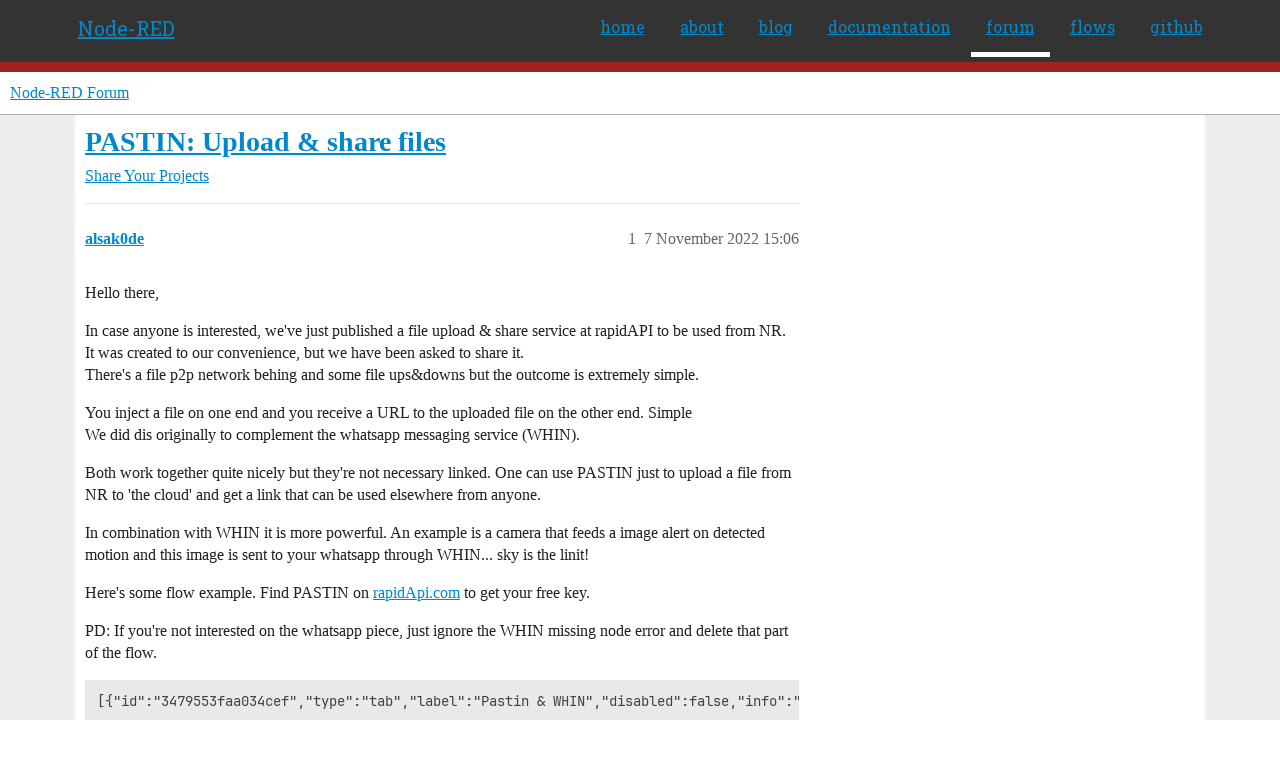

--- FILE ---
content_type: text/html; charset=utf-8
request_url: https://discourse.nodered.org/t/pastin-upload-share-files/70224
body_size: 6887
content:
<!DOCTYPE html>
<html lang="en-GB">
  <head>
    <meta charset="utf-8">
    <title>PASTIN: Upload &amp; share files - Share Your Projects - Node-RED Forum</title>
    <meta name="description" content="Hello there, 
In case anyone is interested, we&amp;#39;ve just published a file upload &amp;amp; share service at rapidAPI to be used from NR. 
It was created to our convenience, but we have been asked to share it. 
There&amp;#39;s a file p2p n&amp;hellip;">
    <meta name="generator" content="Discourse 2026.1.0-latest - https://github.com/discourse/discourse version 20e4134a0982f8851ef04155a5c53d996e562f5e">
<link rel="icon" type="image/png" href="https://us1.discourse-cdn.com/flex026/uploads/nodered/optimized/1X/598c4a26af3e3272e341a28c9f4adb5c75c8f5dc_2_32x32.png">
<link rel="apple-touch-icon" type="image/png" href="https://us1.discourse-cdn.com/flex026/uploads/nodered/optimized/1X/d073cd938eafa2e558d7c2cd59003b3ef4963033_2_180x180.png">
<meta name="theme-color" media="all" content="#fff">

<meta name="color-scheme" content="light">

<meta name="viewport" content="width=device-width, initial-scale=1.0, minimum-scale=1.0, viewport-fit=cover">
<link rel="canonical" href="https://discourse.nodered.org/t/pastin-upload-share-files/70224" />


<link rel="search" type="application/opensearchdescription+xml" href="https://discourse.nodered.org/opensearch.xml" title="Node-RED Forum Search">

    
    <link href="https://sea2.discourse-cdn.com/flex026/stylesheets/color_definitions_light-default_-1_2_211ce3d7a9ba35e4f1dfa44cc5e40fab0d884d04.css?__ws=discourse.nodered.org" media="all" rel="stylesheet" class="light-scheme"/>

<link href="https://sea2.discourse-cdn.com/flex026/stylesheets/common_a7d2eac9385ed4c2de0c885bdbaf2888f69f253f.css?__ws=discourse.nodered.org" media="all" rel="stylesheet" data-target="common"  />

  <link href="https://sea2.discourse-cdn.com/flex026/stylesheets/mobile_a7d2eac9385ed4c2de0c885bdbaf2888f69f253f.css?__ws=discourse.nodered.org" media="(max-width: 39.99999rem)" rel="stylesheet" data-target="mobile"  />
  <link href="https://sea2.discourse-cdn.com/flex026/stylesheets/desktop_a7d2eac9385ed4c2de0c885bdbaf2888f69f253f.css?__ws=discourse.nodered.org" media="(min-width: 40rem)" rel="stylesheet" data-target="desktop"  />



    <link href="https://sea2.discourse-cdn.com/flex026/stylesheets/checklist_a7d2eac9385ed4c2de0c885bdbaf2888f69f253f.css?__ws=discourse.nodered.org" media="all" rel="stylesheet" data-target="checklist"  />
    <link href="https://sea2.discourse-cdn.com/flex026/stylesheets/discourse-adplugin_a7d2eac9385ed4c2de0c885bdbaf2888f69f253f.css?__ws=discourse.nodered.org" media="all" rel="stylesheet" data-target="discourse-adplugin"  />
    <link href="https://sea2.discourse-cdn.com/flex026/stylesheets/discourse-ai_a7d2eac9385ed4c2de0c885bdbaf2888f69f253f.css?__ws=discourse.nodered.org" media="all" rel="stylesheet" data-target="discourse-ai"  />
    <link href="https://sea2.discourse-cdn.com/flex026/stylesheets/discourse-cakeday_a7d2eac9385ed4c2de0c885bdbaf2888f69f253f.css?__ws=discourse.nodered.org" media="all" rel="stylesheet" data-target="discourse-cakeday"  />
    <link href="https://sea2.discourse-cdn.com/flex026/stylesheets/discourse-details_a7d2eac9385ed4c2de0c885bdbaf2888f69f253f.css?__ws=discourse.nodered.org" media="all" rel="stylesheet" data-target="discourse-details"  />
    <link href="https://sea2.discourse-cdn.com/flex026/stylesheets/discourse-github_a7d2eac9385ed4c2de0c885bdbaf2888f69f253f.css?__ws=discourse.nodered.org" media="all" rel="stylesheet" data-target="discourse-github"  />
    <link href="https://sea2.discourse-cdn.com/flex026/stylesheets/discourse-lazy-videos_a7d2eac9385ed4c2de0c885bdbaf2888f69f253f.css?__ws=discourse.nodered.org" media="all" rel="stylesheet" data-target="discourse-lazy-videos"  />
    <link href="https://sea2.discourse-cdn.com/flex026/stylesheets/discourse-local-dates_a7d2eac9385ed4c2de0c885bdbaf2888f69f253f.css?__ws=discourse.nodered.org" media="all" rel="stylesheet" data-target="discourse-local-dates"  />
    <link href="https://sea2.discourse-cdn.com/flex026/stylesheets/discourse-narrative-bot_a7d2eac9385ed4c2de0c885bdbaf2888f69f253f.css?__ws=discourse.nodered.org" media="all" rel="stylesheet" data-target="discourse-narrative-bot"  />
    <link href="https://sea2.discourse-cdn.com/flex026/stylesheets/discourse-policy_a7d2eac9385ed4c2de0c885bdbaf2888f69f253f.css?__ws=discourse.nodered.org" media="all" rel="stylesheet" data-target="discourse-policy"  />
    <link href="https://sea2.discourse-cdn.com/flex026/stylesheets/discourse-presence_a7d2eac9385ed4c2de0c885bdbaf2888f69f253f.css?__ws=discourse.nodered.org" media="all" rel="stylesheet" data-target="discourse-presence"  />
    <link href="https://sea2.discourse-cdn.com/flex026/stylesheets/discourse-solved_a7d2eac9385ed4c2de0c885bdbaf2888f69f253f.css?__ws=discourse.nodered.org" media="all" rel="stylesheet" data-target="discourse-solved"  />
    <link href="https://sea2.discourse-cdn.com/flex026/stylesheets/discourse-templates_a7d2eac9385ed4c2de0c885bdbaf2888f69f253f.css?__ws=discourse.nodered.org" media="all" rel="stylesheet" data-target="discourse-templates"  />
    <link href="https://sea2.discourse-cdn.com/flex026/stylesheets/discourse-topic-voting_a7d2eac9385ed4c2de0c885bdbaf2888f69f253f.css?__ws=discourse.nodered.org" media="all" rel="stylesheet" data-target="discourse-topic-voting"  />
    <link href="https://sea2.discourse-cdn.com/flex026/stylesheets/footnote_a7d2eac9385ed4c2de0c885bdbaf2888f69f253f.css?__ws=discourse.nodered.org" media="all" rel="stylesheet" data-target="footnote"  />
    <link href="https://sea2.discourse-cdn.com/flex026/stylesheets/hosted-site_a7d2eac9385ed4c2de0c885bdbaf2888f69f253f.css?__ws=discourse.nodered.org" media="all" rel="stylesheet" data-target="hosted-site"  />
    <link href="https://sea2.discourse-cdn.com/flex026/stylesheets/poll_a7d2eac9385ed4c2de0c885bdbaf2888f69f253f.css?__ws=discourse.nodered.org" media="all" rel="stylesheet" data-target="poll"  />
    <link href="https://sea2.discourse-cdn.com/flex026/stylesheets/spoiler-alert_a7d2eac9385ed4c2de0c885bdbaf2888f69f253f.css?__ws=discourse.nodered.org" media="all" rel="stylesheet" data-target="spoiler-alert"  />
    <link href="https://sea2.discourse-cdn.com/flex026/stylesheets/discourse-ai_mobile_a7d2eac9385ed4c2de0c885bdbaf2888f69f253f.css?__ws=discourse.nodered.org" media="(max-width: 39.99999rem)" rel="stylesheet" data-target="discourse-ai_mobile"  />
    <link href="https://sea2.discourse-cdn.com/flex026/stylesheets/discourse-solved_mobile_a7d2eac9385ed4c2de0c885bdbaf2888f69f253f.css?__ws=discourse.nodered.org" media="(max-width: 39.99999rem)" rel="stylesheet" data-target="discourse-solved_mobile"  />
    <link href="https://sea2.discourse-cdn.com/flex026/stylesheets/discourse-topic-voting_mobile_a7d2eac9385ed4c2de0c885bdbaf2888f69f253f.css?__ws=discourse.nodered.org" media="(max-width: 39.99999rem)" rel="stylesheet" data-target="discourse-topic-voting_mobile"  />
    <link href="https://sea2.discourse-cdn.com/flex026/stylesheets/discourse-ai_desktop_a7d2eac9385ed4c2de0c885bdbaf2888f69f253f.css?__ws=discourse.nodered.org" media="(min-width: 40rem)" rel="stylesheet" data-target="discourse-ai_desktop"  />
    <link href="https://sea2.discourse-cdn.com/flex026/stylesheets/discourse-topic-voting_desktop_a7d2eac9385ed4c2de0c885bdbaf2888f69f253f.css?__ws=discourse.nodered.org" media="(min-width: 40rem)" rel="stylesheet" data-target="discourse-topic-voting_desktop"  />
    <link href="https://sea2.discourse-cdn.com/flex026/stylesheets/poll_desktop_a7d2eac9385ed4c2de0c885bdbaf2888f69f253f.css?__ws=discourse.nodered.org" media="(min-width: 40rem)" rel="stylesheet" data-target="poll_desktop"  />

  <link href="https://sea2.discourse-cdn.com/flex026/stylesheets/common_theme_5_20986d2e663460caa5ecbc2f3726a075f172ba2e.css?__ws=discourse.nodered.org" media="all" rel="stylesheet" data-target="common_theme" data-theme-id="5" data-theme-name="discourse-category-banners"/>
<link href="https://sea2.discourse-cdn.com/flex026/stylesheets/common_theme_4_47b5053afc690c251ad326305711aee4c1cd71c1.css?__ws=discourse.nodered.org" media="all" rel="stylesheet" data-target="common_theme" data-theme-id="4" data-theme-name="unformatted code detector"/>
<link href="https://sea2.discourse-cdn.com/flex026/stylesheets/common_theme_2_a8bc496f19bcdc304b0a0c1fd1fb7c948972c539.css?__ws=discourse.nodered.org" media="all" rel="stylesheet" data-target="common_theme" data-theme-id="2" data-theme-name="default"/>
    
    

    <link href="https://fonts.googleapis.com/css?family=Roboto+Slab:400,700,300,100" rel="stylesheet" type="text/css">
    
        <link rel="alternate nofollow" type="application/rss+xml" title="RSS feed of &#39;PASTIN: Upload &amp; share files&#39;" href="https://discourse.nodered.org/t/pastin-upload-share-files/70224.rss" />
    <meta property="og:site_name" content="Node-RED Forum" />
<meta property="og:type" content="website" />
<meta name="twitter:card" content="summary" />
<meta name="twitter:image" content="https://us1.discourse-cdn.com/flex026/uploads/nodered/original/1X/778549404735e222c89ce5449482a189ace8cdae.png" />
<meta property="og:image" content="https://us1.discourse-cdn.com/flex026/uploads/nodered/original/2X/4/4e31e726f516faf3d28cb905ee61b6165a0465a3.svg" />
<meta property="og:url" content="https://discourse.nodered.org/t/pastin-upload-share-files/70224" />
<meta name="twitter:url" content="https://discourse.nodered.org/t/pastin-upload-share-files/70224" />
<meta property="og:title" content="PASTIN: Upload &amp; share files" />
<meta name="twitter:title" content="PASTIN: Upload &amp; share files" />
<meta property="og:description" content="Hello there,  In case anyone is interested, we&#39;ve just published a file upload &amp; share service at rapidAPI to be used from NR.  It was created to our convenience, but we have been asked to share it.  There&#39;s a file p2p network behing and some file ups&amp;downs but the outcome is extremely simple.  You inject a file on one end and you receive a URL to the uploaded file on the other end. Simple  We did dis originally to complement the whatsapp messaging service (WHIN).  Both work together quite nicel..." />
<meta name="twitter:description" content="Hello there,  In case anyone is interested, we&#39;ve just published a file upload &amp; share service at rapidAPI to be used from NR.  It was created to our convenience, but we have been asked to share it.  There&#39;s a file p2p network behing and some file ups&amp;downs but the outcome is extremely simple.  You inject a file on one end and you receive a URL to the uploaded file on the other end. Simple  We did dis originally to complement the whatsapp messaging service (WHIN).  Both work together quite nicel..." />
<meta property="og:article:section" content="Share Your Projects" />
<meta property="og:article:section:color" content="0E76BD" />
<meta property="article:published_time" content="2022-11-07T15:06:26+00:00" />
<meta property="og:ignore_canonical" content="true" />


    <script type="application/ld+json">{"@context":"http://schema.org","@type":"QAPage","name":"PASTIN: Upload & share files","mainEntity":{"@type":"Question","name":"PASTIN: Upload & share files","text":"Hello there,\n\nIn case anyone is interested, we&#39;ve just published a file upload &amp; share service at rapidAPI to be used from NR.\n\nIt was created to our convenience, but we have been asked to share it.\n\nThere&#39;s a file p2p network behing and some file ups&amp;downs but the outcome is extremely simple.\n\nYou &hellip;","upvoteCount":0,"answerCount":0,"datePublished":"2022-11-07T15:06:26.318Z","author":{"@type":"Person","name":"alsak0de","url":"https://discourse.nodered.org/u/alsak0de"}}}</script>
  </head>
  <body class="crawler ">
    <div class="nr-header">
    <div class="nr-header-content">
        <div class="brand"><a href="/">Node-RED</a></div>
        <ul class="navigation">
            <li><a href="https://nodered.org">home</a></li>
            <li><a href="https://nodered.org/about/">about</a></li>
            <li><a href="https://nodered.org/blog/">blog</a></li>
            <li><a href="https://nodered.org/docs/">documentation</a></li>
            <li class="current"><a href="https://discourse.nodered.org">forum</a></li>
            <li><a href="https://flows.nodered.org/">flows</a></li>
            <li><a href="https://github.com/node-red">github</a></li>
        </ul>
        <a href="#" class="nr-menu"><i class="fa fa-reorder fa-2x"></i></a>
    </div>
</div>
<script defer="" src="https://sea2.discourse-cdn.com/flex026/theme-javascripts/4b15888890a914e9de3718ba018219cb96ad2cf0.js?__ws=discourse.nodered.org" data-theme-id="2" nonce="4bL5QtyEsrpPDPW3QIfRUzke0"></script>
    <header>
  <a href="/">Node-RED Forum</a>
</header>

    <div id="main-outlet" class="wrap" role="main">
        <div id="topic-title">
    <h1>
      <a href="/t/pastin-upload-share-files/70224">PASTIN: Upload &amp; share files</a>
    </h1>

      <div class="topic-category" itemscope itemtype="http://schema.org/BreadcrumbList">
          <span itemprop="itemListElement" itemscope itemtype="http://schema.org/ListItem">
            <a href="/c/share-your-projects/6" class="badge-wrapper bullet" itemprop="item">
              <span class='badge-category-bg' style='background-color: #0E76BD'></span>
              <span class='badge-category clear-badge'>
                <span class='category-name' itemprop='name'>Share Your Projects</span>
              </span>
            </a>
            <meta itemprop="position" content="1" />
          </span>
      </div>

  </div>

  

    <div itemscope itemtype='http://schema.org/DiscussionForumPosting'>
      <meta itemprop='headline' content='PASTIN: Upload &amp; share files'>
      <link itemprop='url' href='https://discourse.nodered.org/t/pastin-upload-share-files/70224'>
      <meta itemprop='datePublished' content='2022-11-07T15:06:26Z'>
        <meta itemprop='articleSection' content='Share Your Projects'>
      <meta itemprop='keywords' content=''>
      <div itemprop='publisher' itemscope itemtype="http://schema.org/Organization">
        <meta itemprop='name' content='Node-RED Forum'>
          <div itemprop='logo' itemscope itemtype="http://schema.org/ImageObject">
            <meta itemprop='url' content='https://us1.discourse-cdn.com/flex026/uploads/nodered/original/1X/778549404735e222c89ce5449482a189ace8cdae.png'>
          </div>
      </div>


          <div id='post_1'  class='topic-body crawler-post'>
            <div class='crawler-post-meta'>
              <span class="creator" itemprop="author" itemscope itemtype="http://schema.org/Person">
                <a itemprop="url" rel='nofollow' href='https://discourse.nodered.org/u/alsak0de'><span itemprop='name'>alsak0de</span></a>
                
              </span>

                <link itemprop="mainEntityOfPage" href="https://discourse.nodered.org/t/pastin-upload-share-files/70224">


              <span class="crawler-post-infos">
                  <time  datetime='2022-11-07T15:06:26Z' class='post-time'>
                    7 November 2022 15:06
                  </time>
                  <meta itemprop='dateModified' content='2022-11-08T08:49:51Z'>
              <span itemprop='position'>1</span>
              </span>
            </div>
            <div class='post' itemprop='text'>
              <p>Hello there,</p>
<p>In case anyone is interested, we've just published a file upload &amp; share service at rapidAPI to be used from NR.<br>
It was created to our convenience, but we have been asked to share it.<br>
There's a file p2p network behing and some file ups&amp;downs but the outcome is extremely simple.</p>
<p>You inject a file on one end and you receive a URL to the uploaded file on the other end. Simple<br>
We did dis originally to complement the whatsapp messaging service (WHIN).</p>
<p>Both work together quite nicely but they're not necessary linked. One can use PASTIN just to upload a file from NR to 'the cloud' and get a link that can be used elsewhere from anyone.</p>
<p>In combination with WHIN it is more powerful. An example is a camera that feeds a image alert on detected motion and this image is sent to your whatsapp through WHIN... sky is the linit!</p>
<p>Here's some flow example. Find PASTIN on <a href="http://rapidApi.com" rel="noopener nofollow ugc">rapidApi.com</a> to get your free key.</p>
<p>PD: If you're not interested on the whatsapp piece, just ignore the WHIN missing node error and delete that part of the flow.</p>
<pre><code class="lang-auto">[{"id":"3479553faa034cef","type":"tab","label":"Pastin &amp; WHIN","disabled":false,"info":"","env":[]},{"id":"30539631bc56ce88","type":"function","z":"3479553faa034cef","name":"upload","func":"const apikey =\"\";  // Enter your key inside the quotes.\nmsg.method= \"POST\";\nmsg.url = \"https://whin-dev.p.rapidapi.com/upload\";\nmsg.headers = {\n        \"content-type\": \"application/octet-stream\",\n        \"X-RapidAPI-Key\": apikey,\n        \"X-RapidAPI-Host\": \"pastin1.p.rapidapi.com\" \n}\nmsg.payload = Buffer.from(\"pastin,\"+msg.payload.toString('base64'));\n\nreturn msg;","outputs":1,"noerr":0,"initialize":"","finalize":"","libs":[],"x":1110,"y":220,"wires":[["935e1713cd536e3f"]]},{"id":"935e1713cd536e3f","type":"http request","z":"3479553faa034cef","name":"","method":"use","ret":"txt","paytoqs":"ignore","url":"","tls":"","persist":false,"proxy":"","authType":"","senderr":false,"headers":[],"x":1250,"y":220,"wires":[["6f4a237c27a75506"]]},{"id":"febb1655bbdc9f29","type":"comment","z":"3479553faa034cef","name":"Downloading Samples","info":"","x":180,"y":80,"wires":[]},{"id":"c14d41e9e3b99748","type":"inject","z":"3479553faa034cef","name":"Audio","props":[{"p":"url","v":"https://filesamples.com/samples/audio/mp3/sample3.mp3","vt":"str"},{"p":"filename","v":"/data/audio.mp3","vt":"str"}],"repeat":"","crontab":"","once":false,"onceDelay":0.1,"topic":"","x":170,"y":140,"wires":[["eeb47b719a78ae36"]]},{"id":"eeb47b719a78ae36","type":"http request","z":"3479553faa034cef","name":"","method":"GET","ret":"bin","paytoqs":"ignore","url":"","tls":"","persist":false,"proxy":"","insecureHTTPParser":false,"authType":"","senderr":false,"headers":[],"x":390,"y":220,"wires":[["f2d43b08bb30f369"]]},{"id":"947a9852ef867158","type":"inject","z":"3479553faa034cef","name":"PDF","props":[{"p":"url","v":"https://filesamples.com/samples/document/pdf/sample1.pdf","vt":"str"},{"p":"filename","v":"/data/pdf.pdf","vt":"str"}],"repeat":"","crontab":"","once":false,"onceDelay":0.1,"topic":"","x":170,"y":180,"wires":[["eeb47b719a78ae36"]]},{"id":"8dfb915e14af2263","type":"inject","z":"3479553faa034cef","name":"Video","props":[{"p":"url","v":"https://filesamples.com/samples/video/mp4/sample_960x540.mp4","vt":"str"},{"p":"filename","v":"/data/video.mp4","vt":"str"}],"repeat":"","crontab":"","once":false,"onceDelay":0.1,"topic":"","x":170,"y":220,"wires":[["eeb47b719a78ae36"]]},{"id":"e5e73ca34c647360","type":"inject","z":"3479553faa034cef","name":"Pic/Jpeg","props":[{"p":"url","v":"https://filesamples.com/samples/image/jpg/sample_1920%C3%971280.jpg","vt":"str"},{"p":"filename","v":"/data/pic.jpg","vt":"str"}],"repeat":"","crontab":"","once":false,"onceDelay":0.1,"topic":"","x":180,"y":260,"wires":[["eeb47b719a78ae36"]]},{"id":"c7a8061b649c0282","type":"inject","z":"3479553faa034cef","name":"Pic/png","props":[{"p":"url","v":"https://filesamples.com/samples/image/png/sample_640%C3%97426.png","vt":"str"},{"p":"filename","v":"/data/pic.png","vt":"str"}],"repeat":"","crontab":"","once":false,"onceDelay":0.1,"topic":"","x":170,"y":300,"wires":[["eeb47b719a78ae36"]]},{"id":"f2d43b08bb30f369","type":"file","z":"3479553faa034cef","name":"","filename":"filename","filenameType":"msg","appendNewline":false,"createDir":false,"overwriteFile":"true","encoding":"none","x":560,"y":220,"wires":[[]]},{"id":"a27e04f8d14093f3","type":"comment","z":"3479553faa034cef","name":"Uploading Samples","info":"","x":790,"y":80,"wires":[]},{"id":"ed57b0a3d75d65e6","type":"inject","z":"3479553faa034cef","name":"Audio","props":[{"p":"url","v":"https://filesamples.com/samples/audio/mp3/sample3.mp3","vt":"str"},{"p":"filename","v":"/data/audio.mp3","vt":"str"}],"repeat":"","crontab":"","once":false,"onceDelay":0.1,"topic":"","x":770,"y":140,"wires":[["920f9612ef4dab17"]]},{"id":"128fc9b4a48d168d","type":"inject","z":"3479553faa034cef","name":"PDF","props":[{"p":"url","v":"https://filesamples.com/samples/document/pdf/sample1.pdf","vt":"str"},{"p":"filename","v":"/data/pdf.pdf","vt":"str"}],"repeat":"","crontab":"","once":false,"onceDelay":0.1,"topic":"","x":770,"y":180,"wires":[["920f9612ef4dab17"]]},{"id":"0c91d09ed9421e7d","type":"inject","z":"3479553faa034cef","name":"Video","props":[{"p":"url","v":"https://filesamples.com/samples/video/mp4/sample_960x540.mp4","vt":"str"},{"p":"filename","v":"/data/video.mp4","vt":"str"}],"repeat":"","crontab":"","once":false,"onceDelay":0.1,"topic":"","x":770,"y":220,"wires":[["920f9612ef4dab17"]]},{"id":"2a6ed8a6a0626c90","type":"inject","z":"3479553faa034cef","name":"Pic/Jpeg","props":[{"p":"url","v":"https://filesamples.com/samples/image/jpg/sample_1920%C3%971280.jpg","vt":"str"},{"p":"filename","v":"/data/pic.jpg","vt":"str"}],"repeat":"","crontab":"","once":false,"onceDelay":0.1,"topic":"","x":780,"y":260,"wires":[["920f9612ef4dab17"]]},{"id":"db498c021d6443a7","type":"inject","z":"3479553faa034cef","name":"Pic/png","props":[{"p":"url","v":"https://filesamples.com/samples/image/png/sample_640%C3%97426.png","vt":"str"},{"p":"filename","v":"/data/pic.png","vt":"str"}],"repeat":"","crontab":"","once":false,"onceDelay":0.1,"topic":"","x":770,"y":300,"wires":[["920f9612ef4dab17"]]},{"id":"920f9612ef4dab17","type":"file in","z":"3479553faa034cef","name":"","filename":"filename","filenameType":"msg","format":"","chunk":false,"sendError":false,"encoding":"none","allProps":false,"x":960,"y":220,"wires":[["30539631bc56ce88"]]},{"id":"6f4a237c27a75506","type":"debug","z":"3479553faa034cef","name":"URLout","active":true,"tosidebar":true,"console":false,"tostatus":false,"complete":"payload","targetType":"msg","statusVal":"","statusType":"auto","x":1420,"y":220,"wires":[]},{"id":"df50c4e4248bf4dc","type":"comment","z":"3479553faa034cef","name":"Replace apiKey","info":"","x":1100,"y":180,"wires":[]},{"id":"defdb364f54ac3f4","type":"comment","z":"3479553faa034cef","name":"Sending files using WHIN","info":"","x":210,"y":480,"wires":[]},{"id":"6b60fde9b8f2190f","type":"inject","z":"3479553faa034cef","name":"Audio","props":[{"p":"filename","v":"/data/audio.mp3","vt":"str"},{"p":"type","v":"audio","vt":"str"}],"repeat":"","crontab":"","once":false,"onceDelay":0.1,"topic":"","x":170,"y":540,"wires":[["f4f1c7612f5b634f"]]},{"id":"5f0085ac0e580512","type":"inject","z":"3479553faa034cef","name":"PDF","props":[{"p":"filename","v":"/data/pdf.pdf","vt":"str"},{"p":"type","v":"document","vt":"str"}],"repeat":"","crontab":"","once":false,"onceDelay":0.1,"topic":"","x":170,"y":580,"wires":[["f4f1c7612f5b634f"]]},{"id":"6517d12e13a38cfc","type":"inject","z":"3479553faa034cef","name":"Video","props":[{"p":"filename","v":"/data/video.mp4","vt":"str"},{"p":"type","v":"video","vt":"str"}],"repeat":"","crontab":"","once":false,"onceDelay":0.1,"topic":"","x":170,"y":620,"wires":[["f4f1c7612f5b634f"]]},{"id":"aea77d90c38af627","type":"inject","z":"3479553faa034cef","name":"Pic/Jpeg","props":[{"p":"filename","v":"/data/pic.jpg","vt":"str"},{"p":"type","v":"image","vt":"str"}],"repeat":"","crontab":"","once":false,"onceDelay":0.1,"topic":"","x":180,"y":660,"wires":[["f4f1c7612f5b634f"]]},{"id":"2e5dbcc3ce21d3b8","type":"inject","z":"3479553faa034cef","name":"Pic/png","props":[{"p":"filename","v":"/data/pic.png","vt":"str"},{"p":"type","v":"image","vt":"str"}],"repeat":"","crontab":"","once":false,"onceDelay":0.1,"topic":"","x":170,"y":700,"wires":[["f4f1c7612f5b634f"]]},{"id":"f4f1c7612f5b634f","type":"file in","z":"3479553faa034cef","name":"","filename":"filename","filenameType":"msg","format":"","chunk":false,"sendError":false,"encoding":"none","allProps":false,"x":380,"y":620,"wires":[["6047cb6bf04f787f"]]},{"id":"f94417b6397b6ced","type":"whin-send","z":"3479553faa034cef","name":"","auth":"3ba0d45d907df051","x":1070,"y":620,"wires":[["333351d92fade0af"]]},{"id":"6047cb6bf04f787f","type":"function","z":"3479553faa034cef","name":"upload","func":"msg.method= \"POST\";\nmsg.url = \"https://whin-dev.p.rapidapi.com/upload\";\nmsg.headers = {\n        \"content-type\": \"application/octet-stream\",\n        \"X-RapidAPI-Key\": \"92d3cb0ef9msh37e4effedbee3f5p1081bejsn857a6a5877ef\",\n        \"X-RapidAPI-Host\": \"pastin1.p.rapidapi.com\" \n}\nmsg.payload = Buffer.from(\"pastin,\"+msg.payload.toString('base64'));\n\nreturn msg;","outputs":1,"noerr":0,"initialize":"","finalize":"","libs":[],"x":530,"y":620,"wires":[["8f77b88d286078a6"]]},{"id":"8f77b88d286078a6","type":"http request","z":"3479553faa034cef","name":"","method":"use","ret":"txt","paytoqs":"ignore","url":"","tls":"","persist":false,"proxy":"","authType":"","senderr":false,"headers":[],"x":690,"y":620,"wires":[["3afe2e33fa4c65de"]]},{"id":"507f99ad795bf516","type":"comment","z":"3479553faa034cef","name":"Replace apiKey","info":"","x":520,"y":580,"wires":[]},{"id":"3afe2e33fa4c65de","type":"function","z":"3479553faa034cef","name":"PrepareMessage","func":"var message={}\nmessage[msg.type]={'url':msg.payload}\nmsg.payload = message;\nreturn msg;","outputs":1,"noerr":0,"initialize":"","finalize":"","libs":[],"x":870,"y":620,"wires":[["f94417b6397b6ced"]]},{"id":"a16466e6fb165a93","type":"comment","z":"3479553faa034cef","name":"Configure WHIN node","info":"","x":1060,"y":580,"wires":[]},{"id":"333351d92fade0af","type":"debug","z":"3479553faa034cef","name":"debug 75","active":true,"tosidebar":true,"console":false,"tostatus":false,"complete":"false","statusVal":"","statusType":"auto","x":1240,"y":620,"wires":[]},{"id":"3ba0d45d907df051","type":"whin-config","name":"alsak0de","apikey":""}]
</code></pre>
            </div>

            <div itemprop="interactionStatistic" itemscope itemtype="http://schema.org/InteractionCounter">
              <meta itemprop="interactionType" content="http://schema.org/LikeAction"/>
              <meta itemprop="userInteractionCount" content="0" />
              <span class='post-likes'></span>
            </div>


            
          </div>
    </div>


    <div id="related-topics" class="more-topics__list " role="complementary" aria-labelledby="related-topics-title">
  <h3 id="related-topics-title" class="more-topics__list-title">
    Related topics
  </h3>
  <div class="topic-list-container" itemscope itemtype='http://schema.org/ItemList'>
    <meta itemprop='itemListOrder' content='http://schema.org/ItemListOrderDescending'>
    <table class='topic-list'>
      <thead>
        <tr>
          <th>Topic</th>
          <th></th>
          <th class="replies">Replies</th>
          <th class="views">Views</th>
          <th>Activity</th>
        </tr>
      </thead>
      <tbody>
          <tr class="topic-list-item" id="topic-list-item-68664">
            <td class="main-link" itemprop='itemListElement' itemscope itemtype='http://schema.org/ListItem'>
              <meta itemprop='position' content='1'>
              <span class="link-top-line">
                <a itemprop='url' href='https://discourse.nodered.org/t/whin-whatsapp-gateway-new-version-beta/68664' class='title raw-link raw-topic-link'>WHIN (Whatsapp Gateway) - New version (Beta)</a>
              </span>
              <div class="link-bottom-line">
                  <a href='/c/share-your-projects/6' class='badge-wrapper bullet'>
                    <span class='badge-category-bg' style='background-color: #0E76BD'></span>
                    <span class='badge-category clear-badge'>
                      <span class='category-name'>Share Your Projects</span>
                    </span>
                  </a>
                  <div class="discourse-tags">
                  </div>
              </div>
            </td>
            <td class="replies">
              <span class='posts' title='posts'>5</span>
            </td>
            <td class="views">
              <span class='views' title='views'>836</span>
            </td>
            <td>
              9 November 2022
            </td>
          </tr>
          <tr class="topic-list-item" id="topic-list-item-55534">
            <td class="main-link" itemprop='itemListElement' itemscope itemtype='http://schema.org/ListItem'>
              <meta itemprop='position' content='2'>
              <span class="link-top-line">
                <a itemprop='url' href='https://discourse.nodered.org/t/whatsapp-notifications-node/55534' class='title raw-link raw-topic-link'>Whatsapp notifications node</a>
              </span>
              <div class="link-bottom-line">
                  <a href='/c/share-your-nodes/14' class='badge-wrapper bullet'>
                    <span class='badge-category-bg' style='background-color: #0E76BD'></span>
                    <span class='badge-category clear-badge'>
                      <span class='category-name'>Share Your Nodes</span>
                    </span>
                  </a>
                  <div class="discourse-tags">
                  </div>
              </div>
            </td>
            <td class="replies">
              <span class='posts' title='posts'>52</span>
            </td>
            <td class="views">
              <span class='views' title='views'>4623</span>
            </td>
            <td>
              7 October 2022
            </td>
          </tr>
          <tr class="topic-list-item" id="topic-list-item-8914">
            <td class="main-link" itemprop='itemListElement' itemscope itemtype='http://schema.org/ListItem'>
              <meta itemprop='position' content='3'>
              <span class="link-top-line">
                <a itemprop='url' href='https://discourse.nodered.org/t/make-your-pi-speak-with-google-wavenet-voice-node-red-contrib-wavenet/8914' class='title raw-link raw-topic-link'>Make your Pi speak with Google Wavenet voice - node-red-contrib-wavenet</a>
              </span>
              <div class="link-bottom-line">
                  <a href='/c/share-your-nodes/14' class='badge-wrapper bullet'>
                    <span class='badge-category-bg' style='background-color: #0E76BD'></span>
                    <span class='badge-category clear-badge'>
                      <span class='category-name'>Share Your Nodes</span>
                    </span>
                  </a>
                  <div class="discourse-tags">
                  </div>
              </div>
            </td>
            <td class="replies">
              <span class='posts' title='posts'>3</span>
            </td>
            <td class="views">
              <span class='views' title='views'>1124</span>
            </td>
            <td>
              3 April 2020
            </td>
          </tr>
          <tr class="topic-list-item" id="topic-list-item-7534">
            <td class="main-link" itemprop='itemListElement' itemscope itemtype='http://schema.org/ListItem'>
              <meta itemprop='position' content='4'>
              <span class="link-top-line">
                <a itemprop='url' href='https://discourse.nodered.org/t/send-a-file-with-multipart-form-data-to-octoprint-rest-api/7534' class='title raw-link raw-topic-link'>Send a file with multipart/form-data to OctoPrint REST API</a>
              </span>
              <div class="link-bottom-line">
                  <a href='/c/general/7' class='badge-wrapper bullet'>
                    <span class='badge-category-bg' style='background-color: #BF1E2E'></span>
                    <span class='badge-category clear-badge'>
                      <span class='category-name'>General</span>
                    </span>
                  </a>
                  <div class="discourse-tags">
                  </div>
              </div>
            </td>
            <td class="replies">
              <span class='posts' title='posts'>30</span>
            </td>
            <td class="views">
              <span class='views' title='views'>7280</span>
            </td>
            <td>
              2 November 2021
            </td>
          </tr>
          <tr class="topic-list-item" id="topic-list-item-22720">
            <td class="main-link" itemprop='itemListElement' itemscope itemtype='http://schema.org/ListItem'>
              <meta itemprop='position' content='5'>
              <span class="link-top-line">
                <a itemprop='url' href='https://discourse.nodered.org/t/for-each-line-in-a-text-file-do/22720' class='title raw-link raw-topic-link'>For each Line in a text file do</a>
              </span>
              <div class="link-bottom-line">
                  <a href='/c/general/7' class='badge-wrapper bullet'>
                    <span class='badge-category-bg' style='background-color: #BF1E2E'></span>
                    <span class='badge-category clear-badge'>
                      <span class='category-name'>General</span>
                    </span>
                  </a>
                  <div class="discourse-tags">
                  </div>
              </div>
            </td>
            <td class="replies">
              <span class='posts' title='posts'>56</span>
            </td>
            <td class="views">
              <span class='views' title='views'>4797</span>
            </td>
            <td>
              7 April 2020
            </td>
          </tr>
      </tbody>
    </table>
  </div>
</div>





    </div>
    <footer class="container wrap">
  <nav class='crawler-nav'>
    <ul>
      <li itemscope itemtype='http://schema.org/SiteNavigationElement'>
        <span itemprop='name'>
          <a href='/' itemprop="url">Home </a>
        </span>
      </li>
      <li itemscope itemtype='http://schema.org/SiteNavigationElement'>
        <span itemprop='name'>
          <a href='/categories' itemprop="url">Categories </a>
        </span>
      </li>
      <li itemscope itemtype='http://schema.org/SiteNavigationElement'>
        <span itemprop='name'>
          <a href='/guidelines' itemprop="url">Guidelines </a>
        </span>
      </li>
        <li itemscope itemtype='http://schema.org/SiteNavigationElement'>
          <span itemprop='name'>
            <a href='https://terms-of-use.openjsf.org/' itemprop="url">Terms of Service </a>
          </span>
        </li>
        <li itemscope itemtype='http://schema.org/SiteNavigationElement'>
          <span itemprop='name'>
            <a href='https://privacy-policy.openjsf.org/' itemprop="url">Privacy Policy </a>
          </span>
        </li>
    </ul>
  </nav>
  <p class='powered-by-link'>Powered by <a href="https://www.discourse.org">Discourse</a>, best viewed with JavaScript enabled</p>
</footer>

    <div class="nr-footer">
    <div class="nr-footer-content">
        <div class="col-1-4">
            <a href="https://openjsf.org"><img class="openjs-logo" src="https://nodered.org/images/openjs_foundation-logo.svg"></a>
        </div>
        <div class="col-3-4">
            <p>Copyright <a href="https://openjsf.org">OpenJS Foundation</a> and Node-RED contributors. All rights reserved. The <a href="https://openjsf.org">OpenJS Foundation</a> has registered trademarks and uses trademarks.  For a list of trademarks of the <a href="https://openjsf.org">OpenJS Foundation</a>, please see our <a href="https://trademark-policy.openjsf.org">Trademark Policy</a> and <a href="https://trademark-list.openjsf.org">Trademark List</a>.  Trademarks and logos not indicated on the <a href="https://trademark-list.openjsf.org">list of OpenJS Foundation trademarks</a> are trademarks™ or registered® trademarks of their respective holders. Use of them does not imply any affiliation with or endorsement by them.</p>
            <p><a href="https://openjsf.org">The OpenJS Foundation</a> | <a href="https://terms-of-use.openjsf.org">Terms of Use</a> | <a href="https://privacy-policy.openjsf.org">Privacy Policy</a> | <a href="https://bylaws.openjsf.org">OpenJS Foundation Bylaws</a> | <a href="https://trademark-policy.openjsf.org">Trademark Policy</a> | <a href="https://trademark-list.openjsf.org">Trademark List</a> | <a href="https://www.linuxfoundation.org/cookies">Cookie Policy</a></p>
        </div>

   </div>
</div>
    
  </body>
  
</html>


--- FILE ---
content_type: text/css
request_url: https://sea2.discourse-cdn.com/flex026/stylesheets/discourse-narrative-bot_a7d2eac9385ed4c2de0c885bdbaf2888f69f253f.css?__ws=discourse.nodered.org
body_size: -149
content:
article[data-user-id="-2"] div.cooked iframe{border:0}
/*# sourceMappingURL=discourse-narrative-bot_a7d2eac9385ed4c2de0c885bdbaf2888f69f253f.css.map?__ws=discourse.nodered.org */

--- FILE ---
content_type: text/css
request_url: https://sea2.discourse-cdn.com/flex026/stylesheets/discourse-topic-voting_desktop_a7d2eac9385ed4c2de0c885bdbaf2888f69f253f.css?__ws=discourse.nodered.org
body_size: -147
content:
.vote-count-wrapper{font-size:var(--font-up-2);height:40px}
/*# sourceMappingURL=discourse-topic-voting_desktop_a7d2eac9385ed4c2de0c885bdbaf2888f69f253f.css.map?__ws=discourse.nodered.org */

--- FILE ---
content_type: text/css
request_url: https://sea2.discourse-cdn.com/flex026/stylesheets/common_theme_2_a8bc496f19bcdc304b0a0c1fd1fb7c948972c539.css?__ws=discourse.nodered.org
body_size: 618
content:
.nr-header{font-family:"Roboto Slab";font-size:20px;line-height:50px;color:#999;padding:0px 10px;min-height:50px;background:#333;border-bottom:10px solid #a22222}.nr-header-content{width:100%;max-width:1155px;min-width:755px;margin:0 auto;background:#333;border-bottom:5px solid #333}.nr-header-content .brand{display:inline-block;float:left;margin-top:3px}.nr-header-content .brand a{display:block;font-size:20px;border-bottom:5px solid #333;padding:0 15px 0 15px;color:#eee}.nr-header-content .logo{vertical-align:middle;height:20px}.nr-header-content a{color:#999}.nr-header-content ul{margin-left:170px;text-align:right;list-style-type:none;margin:0;padding:0}.nr-header-content li{display:inline-block;margin:0;padding:0}.nr-header-content li a{display:block;font-size:16px;padding:0 15px 0 15px;border-bottom:5px solid #333}.nr-header-content li.current a{color:#fff;border-bottom:5px solid #fff}.nr-header a:hover{text-decoration:none;color:#eee}.nr-header a:hover{border-bottom:5px solid #eee}.nr-header .nr-menu{position:absolute;top:7px;right:10px;display:none;width:55px;height:45px;color:#999;text-align:center}.nr-footer{font-size:13px;line-height:1.4em;color:#999;padding:10px 10px;background:#333}.nr-footer-content{width:100%;max-width:1155px;min-width:755px;margin:0 auto;background:#333;border-bottom:5px solid #333}.nr-footer-content div{vertical-align:top;display:inline-block}.nr-footer-content .col-1-4{width:25%;padding-top:20px}.nr-footer-content .col-3-4{width:calc(75% - 10px)}.openjs-logo{max-width:200px}@media handheld,only screen and (max-width: 755px){.nr-header .nr-menu{display:inline-block}.nr-footer-content,.nr-header-content{min-width:0}.nr-header-content .brand{float:none}.nr-header-content ul{display:none;margin:0;text-align:right}.nr-header-content li{display:block;line-height:26px}.nr-header-content li.current a{border:none}.nr-header ul a:hover{border:none}.nr-footer-content div{display:block}}.fancy-title{font-family:"Roboto Slab"}.d-header{background:#8f0000}.d-header-icons .icon{color:#eee}body{background:#eee}#main-outlet{background:#fff}#main-outlet-wrapper{background:#fff}.extra-info-wrapper .topic-link{color:#eee;font-family:"Roboto Slab";font-weight:normal}.extra-info-wrapper .topic-status i{color:#ddd !important}.extra-info-wrapper .badge-wrapper.bullet span.badge-category{color:#c79a9a}.extra-info-wrapper .badge-wrapper.bullet .badge-category-bg{border:1px solid #c79a9a}p>code{color:#910000;background:#f0f0f0;padding:3px;border-radius:2px}.d-header{box-shadow:unset}.d-header .discourse-tag{color:#ddd}.d-header .badge-category__wrapper .badge-category__name{color:#ddd}
/*# sourceMappingURL=common_theme_2_a8bc496f19bcdc304b0a0c1fd1fb7c948972c539.css.map?__ws=discourse.nodered.org */